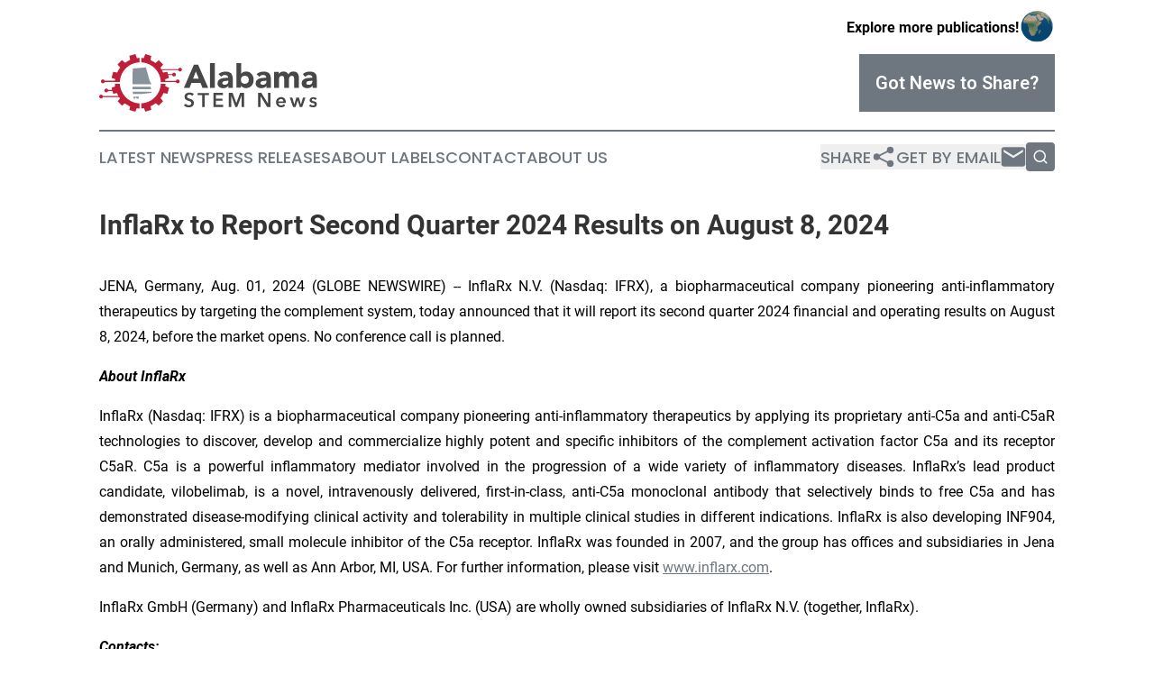

--- FILE ---
content_type: image/svg+xml
request_url: https://cdn.newsmatics.com/agp/sites/alabamastemnews-logo-1.svg
body_size: 7385
content:
<?xml version="1.0" encoding="UTF-8" standalone="no"?>
<svg
   xmlns:dc="http://purl.org/dc/elements/1.1/"
   xmlns:cc="http://creativecommons.org/ns#"
   xmlns:rdf="http://www.w3.org/1999/02/22-rdf-syntax-ns#"
   xmlns:svg="http://www.w3.org/2000/svg"
   xmlns="http://www.w3.org/2000/svg"
   version="1.1"
   id="Layer_1"
   x="0px"
   y="0px"
   viewBox="0 0 242.39999 64.099998"
   xml:space="preserve"
   width="242.39999"
   height="64.099998"><metadata
   id="metadata73"><rdf:RDF><cc:Work
       rdf:about=""><dc:format>image/svg+xml</dc:format><dc:type
         rdf:resource="http://purl.org/dc/dcmitype/StillImage" /></cc:Work></rdf:RDF></metadata><defs
   id="defs71" />
<style
   type="text/css"
   id="style2">
	.st0{fill:#C01E38;}
	.st1{fill:#87929B;}
	.st2{fill:#474747;}
</style>
<g
   id="g66"
   transform="translate(-77.7,-81)">
	<g
   id="g28">
		<g
   id="g14">
			<g
   id="g12">
				<path
   class="st0"
   d="m 151.5,114 h -5.2 c -0.5,11.8 -10,21.3 -21.8,21.8 v 5.7 c 1,0 2,-0.1 3.1,-0.3 l 1.4,3.8 6.7,-1.9 -0.8,-4 c 2,-0.9 4,-2.1 5.8,-3.5 l 3.2,2.7 4.9,-4.9 -2.8,-3.3 c 1.3,-1.8 2.5,-3.8 3.3,-5.8 l 4.3,0.9 1.9,-6.7 -4.2,-1.6 c 0.1,-0.9 0.2,-1.9 0.2,-2.9 z"
   id="path4" />
				<path
   class="st0"
   d="m 100.7,114 h -5.5 c 0,1 0.1,2 0.2,3 l -3.9,1.5 0.7,2.4 h -4.6 c -0.2,-0.9 -1,-1.5 -2,-1.5 -1.2,0 -2.1,0.9 -2.1,2.1 0,1.2 0.9,2.1 2.1,2.1 1,0 1.8,-0.6 2,-1.5 h 4.9 l 0.9,3.1 4,-0.8 c 0.5,1.1 1.1,2.3 1.7,3.3 H 81.8 c -0.2,-0.9 -1,-1.5 -2,-1.5 -1.2,0 -2.1,0.9 -2.1,2.1 0,1.2 0.9,2.1 2.1,2.1 1,0 1.8,-0.6 2,-1.5 h 18.1 c 0.3,0.5 0.7,1 1,1.5 l -2.6,3.1 4.9,4.9 3,-2.6 c 1.9,1.4 3.9,2.6 5.9,3.5 l -0.8,3.9 6.7,1.9 1.4,-3.7 c 1,0.1 2,0.2 3.1,0.2 v -5.7 C 110.7,135.3 101.3,125.8 100.7,114 Z"
   id="path6" />
				<path
   class="st0"
   d="m 81.8,113.5 c 1,0 1.8,-0.6 2,-1.5 h 11.5 3.7 1.7 c 0.5,-11.8 10,-21.3 21.8,-21.8 v -4.9 c -0.9,0 -1.9,0.1 -2.8,0.2 L 118,81 l -6.7,1.9 0.9,4.6 c -2,0.8 -3.8,1.9 -5.6,3.2 l -3.5,-3 -4.9,4.9 2.9,3.4 c -1.4,1.8 -2.5,3.7 -3.4,5.6 l -4.3,-0.9 -1.9,6.7 4,1.5 c -0.1,0.6 -0.2,1.2 -0.2,1.8 H 83.8 c -0.2,-0.9 -1,-1.5 -2,-1.5 -1.2,0 -2.1,0.9 -2.1,2.1 0,1.3 0.9,2.2 2.1,2.2 z"
   id="path8" />
				<path
   class="st0"
   d="m 167.8,96.3 c -1,0 -1.8,0.6 -2,1.5 l -19,-0.1 c -0.3,-0.5 -0.7,-1 -1,-1.4 l 3.1,-3.6 -4.9,-4.9 -3.7,3.1 c -1.7,-1.3 -3.6,-2.4 -5.5,-3.2 l 0.9,-4.7 -6.7,-2 -1.7,4.5 c -0.9,-0.1 -1.9,-0.2 -2.8,-0.2 v 4.9 c 11.8,0.5 21.3,10 21.8,21.8 h 5.1 c 0,0 0,0 0,0 h 11.7 c 0.2,0.9 1,1.5 2,1.5 1.2,0 2.1,-0.9 2.1,-2.1 0,-1.2 -0.9,-2.1 -2.1,-2.1 -1,0 -1.8,0.6 -2,1.5 h -11.8 c 0,-0.6 -0.1,-1.2 -0.2,-1.7 l 4.3,-1.6 -0.9,-3.1 h 4.5 c 0.2,0.9 1,1.5 2,1.5 1.2,0 2.1,-0.9 2.1,-2.1 0,-1.2 -0.9,-2.1 -2.1,-2.1 -1,0 -1.8,0.6 -2,1.5 h -4.8 l -0.7,-2.5 -4.6,0.9 c -0.5,-1 -1,-2 -1.5,-2.9 l 18.3,0.1 c 0.2,0.9 1,1.5 2,1.5 1.2,0 2.1,-0.9 2.1,-2.1 0,-1 -0.9,-1.9 -2,-1.9 z"
   id="path10" />
			</g>
		</g>
		<g
   id="g26">
			<g
   id="g24">
				<polygon
   class="st1"
   points="135.9,114.6 133.9,110.8 129.7,95.8 114.7,97.1 114.8,97.5 115.4,97.5 115.4,97.7 115,97.7 114.7,114.6 "
   id="polygon16" />
				<polygon
   class="st1"
   points="114.7,117.4 114.7,120.2 135.7,120.2 135,118.4 135,117.4 "
   id="polygon18" />
				<path
   class="st1"
   d="m 135.7,122.9 h -20.6 l 0.2,2.6 h 7.8 c 5.9,-0.4 13.2,-1.4 13.2,-1.4 z"
   id="path20" />
				<polygon
   class="st1"
   points="117.8,128.7 119.7,130.7 121.5,130.7 121.8,128.3 115.8,128.3 116.1,130.7 117.6,130.7 "
   id="polygon22" />
			</g>
		</g>
	</g>
	<g
   id="g64">
		<g
   id="g44">
			<path
   class="st2"
   d="m 183.1,92.8 h 4.7 l 11.2,25.7 h -6.4 l -2.2,-5.4 h -10 l -2.1,5.4 H 172 Z m 2.2,7.5 -3.1,8 h 6.3 z"
   id="path30" />
			<path
   class="st2"
   d="m 201,91 h 5.4 v 27.5 H 201 Z"
   id="path32" />
			<path
   class="st2"
   d="m 221.4,116.3 v 0 c -1.3,1.9 -3.4,2.7 -5.7,2.7 -3.3,0 -6.3,-1.9 -6.3,-5.4 0,-6.1 7.4,-6.2 11.9,-6.2 0,-1.9 -1.6,-3.2 -3.5,-3.2 -1.8,0 -3.3,0.8 -4.4,2.1 l -2.9,-3 c 2,-1.9 4.9,-2.8 7.8,-2.8 6.4,0 8.1,3.2 8.1,9.1 v 9 h -5 z m -1.3,-5.5 c -1.7,0 -5.4,0.1 -5.4,2.5 0,1.3 1.4,1.9 2.6,1.9 2.1,0 4.1,-1.1 4.1,-3.3 v -1.2 h -1.3 z"
   id="path34" />
			<path
   class="st2"
   d="m 230.4,91 h 5.4 v 11.7 h 0.1 c 1.2,-1.7 3.3,-2.3 5.6,-2.3 5,0 8.1,4.5 8.1,9.4 0,5.3 -3.5,9.1 -8.7,9.1 -2.5,0 -4.6,-1.5 -5.4,-2.8 h -0.1 v 2.3 h -5 z m 9.4,23.1 c 2.7,0 4.4,-1.8 4.4,-4.5 0,-2.7 -1.6,-4.5 -4.4,-4.5 -2.8,0 -4.4,1.8 -4.4,4.5 0,2.7 1.6,4.5 4.4,4.5 z"
   id="path36" />
			<path
   class="st2"
   d="m 263.8,116.3 v 0 c -1.3,1.9 -3.4,2.7 -5.7,2.7 -3.3,0 -6.3,-1.9 -6.3,-5.4 0,-6.1 7.4,-6.2 11.9,-6.2 0,-1.9 -1.6,-3.2 -3.5,-3.2 -1.8,0 -3.3,0.8 -4.4,2.1 l -2.9,-3 c 2,-1.9 4.9,-2.8 7.8,-2.8 6.4,0 8.1,3.2 8.1,9.1 v 9 h -5 z m -1.3,-5.5 c -1.7,0 -5.4,0.1 -5.4,2.5 0,1.3 1.4,1.9 2.6,1.9 2.1,0 4.1,-1.1 4.1,-3.3 v -1.2 h -1.3 z"
   id="path38" />
			<path
   class="st2"
   d="m 272.3,100.8 h 5.2 v 2.4 h 0.1 c 0.7,-1.4 2.5,-2.8 5.2,-2.8 2.5,0 4.5,1 5.4,3.2 1.3,-2.3 3,-3.2 5.6,-3.2 4.8,0 6.2,3.4 6.2,7.7 v 10.4 h -5.4 v -10.3 c 0,-1.6 -0.6,-3 -2.4,-3 -2.5,0 -3.3,1.8 -3.3,4 v 9.3 h -5.4 v -9.3 c 0,-1.3 0.1,-4 -2.4,-4 -2.8,0 -3.3,2.2 -3.3,4.5 v 8.8 h -5.4 v -17.7 z"
   id="path40" />
			<path
   class="st2"
   d="m 315,116.3 v 0 c -1.3,1.9 -3.5,2.7 -5.7,2.7 -3.3,0 -6.3,-1.9 -6.3,-5.4 0,-6.1 7.4,-6.2 12,-6.2 0,-1.9 -1.6,-3.2 -3.5,-3.2 -1.8,0 -3.3,0.8 -4.4,2.1 l -2.9,-3 c 2,-1.9 4.9,-2.8 7.8,-2.8 6.4,0 8.1,3.2 8.1,9.1 v 9 h -5 v -2.3 z m -1.4,-5.5 c -1.7,0 -5.4,0.1 -5.4,2.5 0,1.3 1.4,1.9 2.6,1.9 2.1,0 4.1,-1.1 4.1,-3.3 v -1.2 h -1.3 z"
   id="path42" />
		</g>
		<g
   id="g62">
			<path
   class="st2"
   d="m 181.2,127.5 c -0.6,-0.8 -1.8,-1.4 -2.9,-1.4 -1.3,0 -2.8,0.6 -2.8,2.2 0,1.4 1.2,1.9 3,2.4 2,0.6 4.6,1.5 4.6,4.6 0,3.4 -2.6,5 -5.7,5 -2,0 -4.2,-0.8 -5.4,-2.2 l 2,-1.9 c 0.8,1.1 2.2,1.7 3.5,1.7 1.3,0 2.8,-0.6 2.8,-2.3 0,-1.6 -1.6,-2.1 -3.6,-2.7 -1.9,-0.6 -4,-1.5 -4,-4.5 0,-3.2 2.9,-4.6 5.8,-4.6 1.6,0 3.4,0.6 4.6,1.7 z"
   id="path46" />
			<path
   class="st2"
   d="m 192.1,126.7 h -4.8 v -2.4 h 12.5 v 2.4 H 195 V 140 h -2.8 v -13.3 z"
   id="path48" />
			<path
   class="st2"
   d="m 204.9,124.2 h 10.4 v 2.4 h -7.6 v 4 h 7.2 v 2.4 h -7.2 v 4.5 h 8 v 2.5 h -10.8 z"
   id="path50" />
			<path
   class="st2"
   d="m 221.8,124.2 h 4.4 l 4.1,11.2 h 0.1 l 4.1,-11.2 h 4.4 V 140 h -2.8 v -12.7 0 l -4.8,12.7 h -2 l -4.7,-12.7 v 0 12.7 h -2.7 v -15.8 z"
   id="path52" />
			<path
   class="st2"
   d="m 254.5,124.2 h 3.7 l 7.3,11.8 v 0 -11.8 h 2.8 V 140 h -3.6 l -7.5,-12.2 v 0 12.2 h -2.8 v -15.8 z"
   id="path54" />
			<path
   class="st2"
   d="m 285.2,135.5 h -8.1 c 0.1,1.5 1.5,2.6 3.1,2.6 1.3,0 2.2,-0.5 2.8,-1.4 l 1.8,1.4 c -1,1.4 -2.6,2.1 -4.6,2.1 -3.3,0 -5.7,-2.1 -5.7,-5.6 0,-3.5 2.4,-5.7 5.7,-5.7 3,0 5.2,1.9 5.2,5.8 -0.1,0.3 -0.1,0.5 -0.2,0.8 z m -2.6,-1.9 c 0,-1.4 -0.8,-2.6 -2.5,-2.6 -1.6,0 -2.8,1.1 -3,2.6 z"
   id="path56" />
			<path
   class="st2"
   d="m 289.7,129.3 h 2.9 l 2.2,7.7 v 0 l 2.3,-7.7 h 2.8 l 2.3,7.7 v 0 l 2.3,-7.7 h 2.8 L 303.6,140 H 301 l -2.4,-7.5 v 0 l -2.4,7.5 h -2.7 z"
   id="path58" />
			<path
   class="st2"
   d="m 318.3,132.1 c -0.5,-0.6 -1.4,-1.2 -2.3,-1.2 -0.8,0 -1.7,0.3 -1.7,1.2 0,0.8 0.8,1 2.3,1.4 1.6,0.4 3.5,1.1 3.5,3.2 0,2.6 -2.1,3.6 -4.5,3.6 -1.6,0 -3.4,-0.6 -4.4,-1.8 l 1.8,-1.6 c 0.6,0.8 1.6,1.3 2.7,1.3 0.8,0 1.7,-0.3 1.7,-1.3 0,-0.9 -0.8,-1.2 -2.4,-1.5 -1.6,-0.4 -3.2,-1 -3.2,-3 0,-2.4 2.1,-3.4 4.3,-3.4 1.5,0 3.1,0.5 4,1.6 z"
   id="path60" />
		</g>
	</g>
</g>
</svg>
